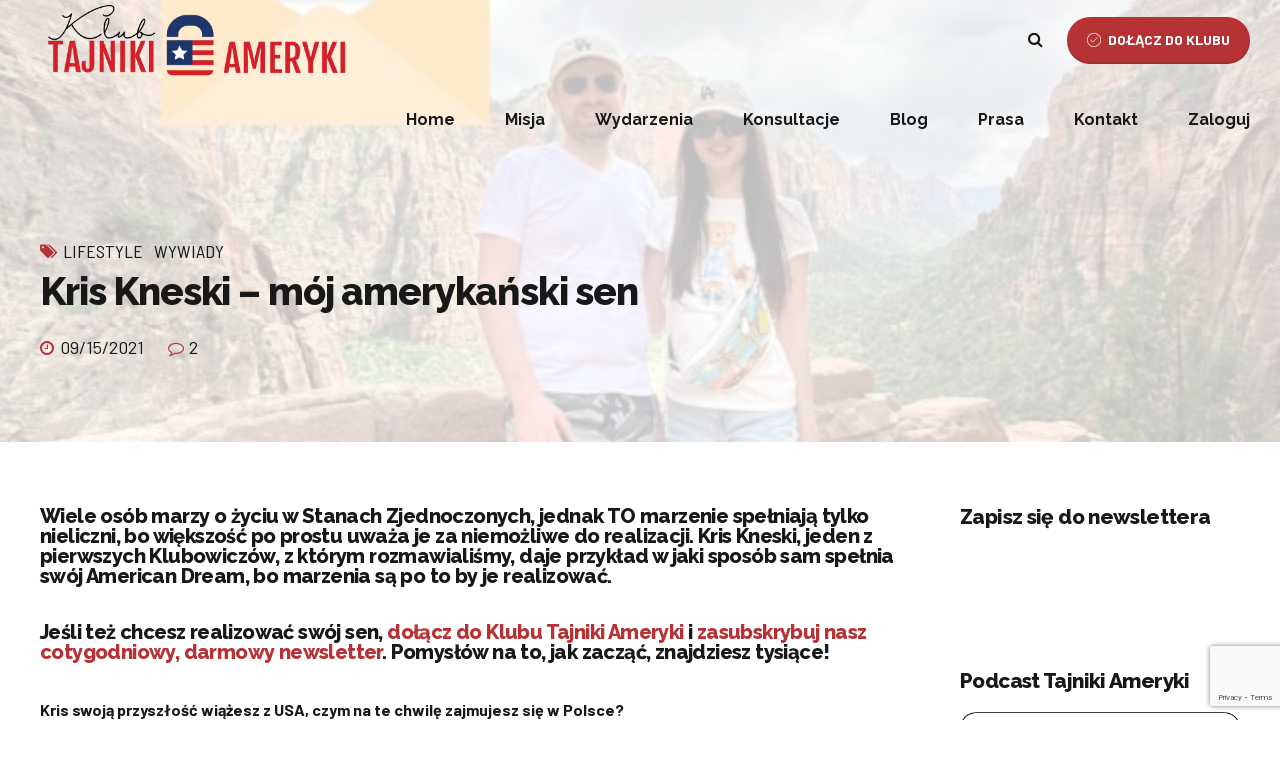

--- FILE ---
content_type: text/html; charset=UTF-8
request_url: https://tajnikiameryki.pl/wp-admin/admin-ajax.php
body_size: -176
content:
{"103_6VQZI9lCyx":"tm34zvw9","102_b6qYxSLTJ9":"bxbrhrmq"}

--- FILE ---
content_type: text/html; charset=utf-8
request_url: https://www.google.com/recaptcha/api2/anchor?ar=1&k=6LcJkoIpAAAAABVfSuTWkweUoq4PZJKhnSawnwOX&co=aHR0cHM6Ly90YWpuaWtpYW1lcnlraS5wbDo0NDM.&hl=en&v=PoyoqOPhxBO7pBk68S4YbpHZ&size=invisible&anchor-ms=20000&execute-ms=30000&cb=jp9mddmg3ada
body_size: 48588
content:
<!DOCTYPE HTML><html dir="ltr" lang="en"><head><meta http-equiv="Content-Type" content="text/html; charset=UTF-8">
<meta http-equiv="X-UA-Compatible" content="IE=edge">
<title>reCAPTCHA</title>
<style type="text/css">
/* cyrillic-ext */
@font-face {
  font-family: 'Roboto';
  font-style: normal;
  font-weight: 400;
  font-stretch: 100%;
  src: url(//fonts.gstatic.com/s/roboto/v48/KFO7CnqEu92Fr1ME7kSn66aGLdTylUAMa3GUBHMdazTgWw.woff2) format('woff2');
  unicode-range: U+0460-052F, U+1C80-1C8A, U+20B4, U+2DE0-2DFF, U+A640-A69F, U+FE2E-FE2F;
}
/* cyrillic */
@font-face {
  font-family: 'Roboto';
  font-style: normal;
  font-weight: 400;
  font-stretch: 100%;
  src: url(//fonts.gstatic.com/s/roboto/v48/KFO7CnqEu92Fr1ME7kSn66aGLdTylUAMa3iUBHMdazTgWw.woff2) format('woff2');
  unicode-range: U+0301, U+0400-045F, U+0490-0491, U+04B0-04B1, U+2116;
}
/* greek-ext */
@font-face {
  font-family: 'Roboto';
  font-style: normal;
  font-weight: 400;
  font-stretch: 100%;
  src: url(//fonts.gstatic.com/s/roboto/v48/KFO7CnqEu92Fr1ME7kSn66aGLdTylUAMa3CUBHMdazTgWw.woff2) format('woff2');
  unicode-range: U+1F00-1FFF;
}
/* greek */
@font-face {
  font-family: 'Roboto';
  font-style: normal;
  font-weight: 400;
  font-stretch: 100%;
  src: url(//fonts.gstatic.com/s/roboto/v48/KFO7CnqEu92Fr1ME7kSn66aGLdTylUAMa3-UBHMdazTgWw.woff2) format('woff2');
  unicode-range: U+0370-0377, U+037A-037F, U+0384-038A, U+038C, U+038E-03A1, U+03A3-03FF;
}
/* math */
@font-face {
  font-family: 'Roboto';
  font-style: normal;
  font-weight: 400;
  font-stretch: 100%;
  src: url(//fonts.gstatic.com/s/roboto/v48/KFO7CnqEu92Fr1ME7kSn66aGLdTylUAMawCUBHMdazTgWw.woff2) format('woff2');
  unicode-range: U+0302-0303, U+0305, U+0307-0308, U+0310, U+0312, U+0315, U+031A, U+0326-0327, U+032C, U+032F-0330, U+0332-0333, U+0338, U+033A, U+0346, U+034D, U+0391-03A1, U+03A3-03A9, U+03B1-03C9, U+03D1, U+03D5-03D6, U+03F0-03F1, U+03F4-03F5, U+2016-2017, U+2034-2038, U+203C, U+2040, U+2043, U+2047, U+2050, U+2057, U+205F, U+2070-2071, U+2074-208E, U+2090-209C, U+20D0-20DC, U+20E1, U+20E5-20EF, U+2100-2112, U+2114-2115, U+2117-2121, U+2123-214F, U+2190, U+2192, U+2194-21AE, U+21B0-21E5, U+21F1-21F2, U+21F4-2211, U+2213-2214, U+2216-22FF, U+2308-230B, U+2310, U+2319, U+231C-2321, U+2336-237A, U+237C, U+2395, U+239B-23B7, U+23D0, U+23DC-23E1, U+2474-2475, U+25AF, U+25B3, U+25B7, U+25BD, U+25C1, U+25CA, U+25CC, U+25FB, U+266D-266F, U+27C0-27FF, U+2900-2AFF, U+2B0E-2B11, U+2B30-2B4C, U+2BFE, U+3030, U+FF5B, U+FF5D, U+1D400-1D7FF, U+1EE00-1EEFF;
}
/* symbols */
@font-face {
  font-family: 'Roboto';
  font-style: normal;
  font-weight: 400;
  font-stretch: 100%;
  src: url(//fonts.gstatic.com/s/roboto/v48/KFO7CnqEu92Fr1ME7kSn66aGLdTylUAMaxKUBHMdazTgWw.woff2) format('woff2');
  unicode-range: U+0001-000C, U+000E-001F, U+007F-009F, U+20DD-20E0, U+20E2-20E4, U+2150-218F, U+2190, U+2192, U+2194-2199, U+21AF, U+21E6-21F0, U+21F3, U+2218-2219, U+2299, U+22C4-22C6, U+2300-243F, U+2440-244A, U+2460-24FF, U+25A0-27BF, U+2800-28FF, U+2921-2922, U+2981, U+29BF, U+29EB, U+2B00-2BFF, U+4DC0-4DFF, U+FFF9-FFFB, U+10140-1018E, U+10190-1019C, U+101A0, U+101D0-101FD, U+102E0-102FB, U+10E60-10E7E, U+1D2C0-1D2D3, U+1D2E0-1D37F, U+1F000-1F0FF, U+1F100-1F1AD, U+1F1E6-1F1FF, U+1F30D-1F30F, U+1F315, U+1F31C, U+1F31E, U+1F320-1F32C, U+1F336, U+1F378, U+1F37D, U+1F382, U+1F393-1F39F, U+1F3A7-1F3A8, U+1F3AC-1F3AF, U+1F3C2, U+1F3C4-1F3C6, U+1F3CA-1F3CE, U+1F3D4-1F3E0, U+1F3ED, U+1F3F1-1F3F3, U+1F3F5-1F3F7, U+1F408, U+1F415, U+1F41F, U+1F426, U+1F43F, U+1F441-1F442, U+1F444, U+1F446-1F449, U+1F44C-1F44E, U+1F453, U+1F46A, U+1F47D, U+1F4A3, U+1F4B0, U+1F4B3, U+1F4B9, U+1F4BB, U+1F4BF, U+1F4C8-1F4CB, U+1F4D6, U+1F4DA, U+1F4DF, U+1F4E3-1F4E6, U+1F4EA-1F4ED, U+1F4F7, U+1F4F9-1F4FB, U+1F4FD-1F4FE, U+1F503, U+1F507-1F50B, U+1F50D, U+1F512-1F513, U+1F53E-1F54A, U+1F54F-1F5FA, U+1F610, U+1F650-1F67F, U+1F687, U+1F68D, U+1F691, U+1F694, U+1F698, U+1F6AD, U+1F6B2, U+1F6B9-1F6BA, U+1F6BC, U+1F6C6-1F6CF, U+1F6D3-1F6D7, U+1F6E0-1F6EA, U+1F6F0-1F6F3, U+1F6F7-1F6FC, U+1F700-1F7FF, U+1F800-1F80B, U+1F810-1F847, U+1F850-1F859, U+1F860-1F887, U+1F890-1F8AD, U+1F8B0-1F8BB, U+1F8C0-1F8C1, U+1F900-1F90B, U+1F93B, U+1F946, U+1F984, U+1F996, U+1F9E9, U+1FA00-1FA6F, U+1FA70-1FA7C, U+1FA80-1FA89, U+1FA8F-1FAC6, U+1FACE-1FADC, U+1FADF-1FAE9, U+1FAF0-1FAF8, U+1FB00-1FBFF;
}
/* vietnamese */
@font-face {
  font-family: 'Roboto';
  font-style: normal;
  font-weight: 400;
  font-stretch: 100%;
  src: url(//fonts.gstatic.com/s/roboto/v48/KFO7CnqEu92Fr1ME7kSn66aGLdTylUAMa3OUBHMdazTgWw.woff2) format('woff2');
  unicode-range: U+0102-0103, U+0110-0111, U+0128-0129, U+0168-0169, U+01A0-01A1, U+01AF-01B0, U+0300-0301, U+0303-0304, U+0308-0309, U+0323, U+0329, U+1EA0-1EF9, U+20AB;
}
/* latin-ext */
@font-face {
  font-family: 'Roboto';
  font-style: normal;
  font-weight: 400;
  font-stretch: 100%;
  src: url(//fonts.gstatic.com/s/roboto/v48/KFO7CnqEu92Fr1ME7kSn66aGLdTylUAMa3KUBHMdazTgWw.woff2) format('woff2');
  unicode-range: U+0100-02BA, U+02BD-02C5, U+02C7-02CC, U+02CE-02D7, U+02DD-02FF, U+0304, U+0308, U+0329, U+1D00-1DBF, U+1E00-1E9F, U+1EF2-1EFF, U+2020, U+20A0-20AB, U+20AD-20C0, U+2113, U+2C60-2C7F, U+A720-A7FF;
}
/* latin */
@font-face {
  font-family: 'Roboto';
  font-style: normal;
  font-weight: 400;
  font-stretch: 100%;
  src: url(//fonts.gstatic.com/s/roboto/v48/KFO7CnqEu92Fr1ME7kSn66aGLdTylUAMa3yUBHMdazQ.woff2) format('woff2');
  unicode-range: U+0000-00FF, U+0131, U+0152-0153, U+02BB-02BC, U+02C6, U+02DA, U+02DC, U+0304, U+0308, U+0329, U+2000-206F, U+20AC, U+2122, U+2191, U+2193, U+2212, U+2215, U+FEFF, U+FFFD;
}
/* cyrillic-ext */
@font-face {
  font-family: 'Roboto';
  font-style: normal;
  font-weight: 500;
  font-stretch: 100%;
  src: url(//fonts.gstatic.com/s/roboto/v48/KFO7CnqEu92Fr1ME7kSn66aGLdTylUAMa3GUBHMdazTgWw.woff2) format('woff2');
  unicode-range: U+0460-052F, U+1C80-1C8A, U+20B4, U+2DE0-2DFF, U+A640-A69F, U+FE2E-FE2F;
}
/* cyrillic */
@font-face {
  font-family: 'Roboto';
  font-style: normal;
  font-weight: 500;
  font-stretch: 100%;
  src: url(//fonts.gstatic.com/s/roboto/v48/KFO7CnqEu92Fr1ME7kSn66aGLdTylUAMa3iUBHMdazTgWw.woff2) format('woff2');
  unicode-range: U+0301, U+0400-045F, U+0490-0491, U+04B0-04B1, U+2116;
}
/* greek-ext */
@font-face {
  font-family: 'Roboto';
  font-style: normal;
  font-weight: 500;
  font-stretch: 100%;
  src: url(//fonts.gstatic.com/s/roboto/v48/KFO7CnqEu92Fr1ME7kSn66aGLdTylUAMa3CUBHMdazTgWw.woff2) format('woff2');
  unicode-range: U+1F00-1FFF;
}
/* greek */
@font-face {
  font-family: 'Roboto';
  font-style: normal;
  font-weight: 500;
  font-stretch: 100%;
  src: url(//fonts.gstatic.com/s/roboto/v48/KFO7CnqEu92Fr1ME7kSn66aGLdTylUAMa3-UBHMdazTgWw.woff2) format('woff2');
  unicode-range: U+0370-0377, U+037A-037F, U+0384-038A, U+038C, U+038E-03A1, U+03A3-03FF;
}
/* math */
@font-face {
  font-family: 'Roboto';
  font-style: normal;
  font-weight: 500;
  font-stretch: 100%;
  src: url(//fonts.gstatic.com/s/roboto/v48/KFO7CnqEu92Fr1ME7kSn66aGLdTylUAMawCUBHMdazTgWw.woff2) format('woff2');
  unicode-range: U+0302-0303, U+0305, U+0307-0308, U+0310, U+0312, U+0315, U+031A, U+0326-0327, U+032C, U+032F-0330, U+0332-0333, U+0338, U+033A, U+0346, U+034D, U+0391-03A1, U+03A3-03A9, U+03B1-03C9, U+03D1, U+03D5-03D6, U+03F0-03F1, U+03F4-03F5, U+2016-2017, U+2034-2038, U+203C, U+2040, U+2043, U+2047, U+2050, U+2057, U+205F, U+2070-2071, U+2074-208E, U+2090-209C, U+20D0-20DC, U+20E1, U+20E5-20EF, U+2100-2112, U+2114-2115, U+2117-2121, U+2123-214F, U+2190, U+2192, U+2194-21AE, U+21B0-21E5, U+21F1-21F2, U+21F4-2211, U+2213-2214, U+2216-22FF, U+2308-230B, U+2310, U+2319, U+231C-2321, U+2336-237A, U+237C, U+2395, U+239B-23B7, U+23D0, U+23DC-23E1, U+2474-2475, U+25AF, U+25B3, U+25B7, U+25BD, U+25C1, U+25CA, U+25CC, U+25FB, U+266D-266F, U+27C0-27FF, U+2900-2AFF, U+2B0E-2B11, U+2B30-2B4C, U+2BFE, U+3030, U+FF5B, U+FF5D, U+1D400-1D7FF, U+1EE00-1EEFF;
}
/* symbols */
@font-face {
  font-family: 'Roboto';
  font-style: normal;
  font-weight: 500;
  font-stretch: 100%;
  src: url(//fonts.gstatic.com/s/roboto/v48/KFO7CnqEu92Fr1ME7kSn66aGLdTylUAMaxKUBHMdazTgWw.woff2) format('woff2');
  unicode-range: U+0001-000C, U+000E-001F, U+007F-009F, U+20DD-20E0, U+20E2-20E4, U+2150-218F, U+2190, U+2192, U+2194-2199, U+21AF, U+21E6-21F0, U+21F3, U+2218-2219, U+2299, U+22C4-22C6, U+2300-243F, U+2440-244A, U+2460-24FF, U+25A0-27BF, U+2800-28FF, U+2921-2922, U+2981, U+29BF, U+29EB, U+2B00-2BFF, U+4DC0-4DFF, U+FFF9-FFFB, U+10140-1018E, U+10190-1019C, U+101A0, U+101D0-101FD, U+102E0-102FB, U+10E60-10E7E, U+1D2C0-1D2D3, U+1D2E0-1D37F, U+1F000-1F0FF, U+1F100-1F1AD, U+1F1E6-1F1FF, U+1F30D-1F30F, U+1F315, U+1F31C, U+1F31E, U+1F320-1F32C, U+1F336, U+1F378, U+1F37D, U+1F382, U+1F393-1F39F, U+1F3A7-1F3A8, U+1F3AC-1F3AF, U+1F3C2, U+1F3C4-1F3C6, U+1F3CA-1F3CE, U+1F3D4-1F3E0, U+1F3ED, U+1F3F1-1F3F3, U+1F3F5-1F3F7, U+1F408, U+1F415, U+1F41F, U+1F426, U+1F43F, U+1F441-1F442, U+1F444, U+1F446-1F449, U+1F44C-1F44E, U+1F453, U+1F46A, U+1F47D, U+1F4A3, U+1F4B0, U+1F4B3, U+1F4B9, U+1F4BB, U+1F4BF, U+1F4C8-1F4CB, U+1F4D6, U+1F4DA, U+1F4DF, U+1F4E3-1F4E6, U+1F4EA-1F4ED, U+1F4F7, U+1F4F9-1F4FB, U+1F4FD-1F4FE, U+1F503, U+1F507-1F50B, U+1F50D, U+1F512-1F513, U+1F53E-1F54A, U+1F54F-1F5FA, U+1F610, U+1F650-1F67F, U+1F687, U+1F68D, U+1F691, U+1F694, U+1F698, U+1F6AD, U+1F6B2, U+1F6B9-1F6BA, U+1F6BC, U+1F6C6-1F6CF, U+1F6D3-1F6D7, U+1F6E0-1F6EA, U+1F6F0-1F6F3, U+1F6F7-1F6FC, U+1F700-1F7FF, U+1F800-1F80B, U+1F810-1F847, U+1F850-1F859, U+1F860-1F887, U+1F890-1F8AD, U+1F8B0-1F8BB, U+1F8C0-1F8C1, U+1F900-1F90B, U+1F93B, U+1F946, U+1F984, U+1F996, U+1F9E9, U+1FA00-1FA6F, U+1FA70-1FA7C, U+1FA80-1FA89, U+1FA8F-1FAC6, U+1FACE-1FADC, U+1FADF-1FAE9, U+1FAF0-1FAF8, U+1FB00-1FBFF;
}
/* vietnamese */
@font-face {
  font-family: 'Roboto';
  font-style: normal;
  font-weight: 500;
  font-stretch: 100%;
  src: url(//fonts.gstatic.com/s/roboto/v48/KFO7CnqEu92Fr1ME7kSn66aGLdTylUAMa3OUBHMdazTgWw.woff2) format('woff2');
  unicode-range: U+0102-0103, U+0110-0111, U+0128-0129, U+0168-0169, U+01A0-01A1, U+01AF-01B0, U+0300-0301, U+0303-0304, U+0308-0309, U+0323, U+0329, U+1EA0-1EF9, U+20AB;
}
/* latin-ext */
@font-face {
  font-family: 'Roboto';
  font-style: normal;
  font-weight: 500;
  font-stretch: 100%;
  src: url(//fonts.gstatic.com/s/roboto/v48/KFO7CnqEu92Fr1ME7kSn66aGLdTylUAMa3KUBHMdazTgWw.woff2) format('woff2');
  unicode-range: U+0100-02BA, U+02BD-02C5, U+02C7-02CC, U+02CE-02D7, U+02DD-02FF, U+0304, U+0308, U+0329, U+1D00-1DBF, U+1E00-1E9F, U+1EF2-1EFF, U+2020, U+20A0-20AB, U+20AD-20C0, U+2113, U+2C60-2C7F, U+A720-A7FF;
}
/* latin */
@font-face {
  font-family: 'Roboto';
  font-style: normal;
  font-weight: 500;
  font-stretch: 100%;
  src: url(//fonts.gstatic.com/s/roboto/v48/KFO7CnqEu92Fr1ME7kSn66aGLdTylUAMa3yUBHMdazQ.woff2) format('woff2');
  unicode-range: U+0000-00FF, U+0131, U+0152-0153, U+02BB-02BC, U+02C6, U+02DA, U+02DC, U+0304, U+0308, U+0329, U+2000-206F, U+20AC, U+2122, U+2191, U+2193, U+2212, U+2215, U+FEFF, U+FFFD;
}
/* cyrillic-ext */
@font-face {
  font-family: 'Roboto';
  font-style: normal;
  font-weight: 900;
  font-stretch: 100%;
  src: url(//fonts.gstatic.com/s/roboto/v48/KFO7CnqEu92Fr1ME7kSn66aGLdTylUAMa3GUBHMdazTgWw.woff2) format('woff2');
  unicode-range: U+0460-052F, U+1C80-1C8A, U+20B4, U+2DE0-2DFF, U+A640-A69F, U+FE2E-FE2F;
}
/* cyrillic */
@font-face {
  font-family: 'Roboto';
  font-style: normal;
  font-weight: 900;
  font-stretch: 100%;
  src: url(//fonts.gstatic.com/s/roboto/v48/KFO7CnqEu92Fr1ME7kSn66aGLdTylUAMa3iUBHMdazTgWw.woff2) format('woff2');
  unicode-range: U+0301, U+0400-045F, U+0490-0491, U+04B0-04B1, U+2116;
}
/* greek-ext */
@font-face {
  font-family: 'Roboto';
  font-style: normal;
  font-weight: 900;
  font-stretch: 100%;
  src: url(//fonts.gstatic.com/s/roboto/v48/KFO7CnqEu92Fr1ME7kSn66aGLdTylUAMa3CUBHMdazTgWw.woff2) format('woff2');
  unicode-range: U+1F00-1FFF;
}
/* greek */
@font-face {
  font-family: 'Roboto';
  font-style: normal;
  font-weight: 900;
  font-stretch: 100%;
  src: url(//fonts.gstatic.com/s/roboto/v48/KFO7CnqEu92Fr1ME7kSn66aGLdTylUAMa3-UBHMdazTgWw.woff2) format('woff2');
  unicode-range: U+0370-0377, U+037A-037F, U+0384-038A, U+038C, U+038E-03A1, U+03A3-03FF;
}
/* math */
@font-face {
  font-family: 'Roboto';
  font-style: normal;
  font-weight: 900;
  font-stretch: 100%;
  src: url(//fonts.gstatic.com/s/roboto/v48/KFO7CnqEu92Fr1ME7kSn66aGLdTylUAMawCUBHMdazTgWw.woff2) format('woff2');
  unicode-range: U+0302-0303, U+0305, U+0307-0308, U+0310, U+0312, U+0315, U+031A, U+0326-0327, U+032C, U+032F-0330, U+0332-0333, U+0338, U+033A, U+0346, U+034D, U+0391-03A1, U+03A3-03A9, U+03B1-03C9, U+03D1, U+03D5-03D6, U+03F0-03F1, U+03F4-03F5, U+2016-2017, U+2034-2038, U+203C, U+2040, U+2043, U+2047, U+2050, U+2057, U+205F, U+2070-2071, U+2074-208E, U+2090-209C, U+20D0-20DC, U+20E1, U+20E5-20EF, U+2100-2112, U+2114-2115, U+2117-2121, U+2123-214F, U+2190, U+2192, U+2194-21AE, U+21B0-21E5, U+21F1-21F2, U+21F4-2211, U+2213-2214, U+2216-22FF, U+2308-230B, U+2310, U+2319, U+231C-2321, U+2336-237A, U+237C, U+2395, U+239B-23B7, U+23D0, U+23DC-23E1, U+2474-2475, U+25AF, U+25B3, U+25B7, U+25BD, U+25C1, U+25CA, U+25CC, U+25FB, U+266D-266F, U+27C0-27FF, U+2900-2AFF, U+2B0E-2B11, U+2B30-2B4C, U+2BFE, U+3030, U+FF5B, U+FF5D, U+1D400-1D7FF, U+1EE00-1EEFF;
}
/* symbols */
@font-face {
  font-family: 'Roboto';
  font-style: normal;
  font-weight: 900;
  font-stretch: 100%;
  src: url(//fonts.gstatic.com/s/roboto/v48/KFO7CnqEu92Fr1ME7kSn66aGLdTylUAMaxKUBHMdazTgWw.woff2) format('woff2');
  unicode-range: U+0001-000C, U+000E-001F, U+007F-009F, U+20DD-20E0, U+20E2-20E4, U+2150-218F, U+2190, U+2192, U+2194-2199, U+21AF, U+21E6-21F0, U+21F3, U+2218-2219, U+2299, U+22C4-22C6, U+2300-243F, U+2440-244A, U+2460-24FF, U+25A0-27BF, U+2800-28FF, U+2921-2922, U+2981, U+29BF, U+29EB, U+2B00-2BFF, U+4DC0-4DFF, U+FFF9-FFFB, U+10140-1018E, U+10190-1019C, U+101A0, U+101D0-101FD, U+102E0-102FB, U+10E60-10E7E, U+1D2C0-1D2D3, U+1D2E0-1D37F, U+1F000-1F0FF, U+1F100-1F1AD, U+1F1E6-1F1FF, U+1F30D-1F30F, U+1F315, U+1F31C, U+1F31E, U+1F320-1F32C, U+1F336, U+1F378, U+1F37D, U+1F382, U+1F393-1F39F, U+1F3A7-1F3A8, U+1F3AC-1F3AF, U+1F3C2, U+1F3C4-1F3C6, U+1F3CA-1F3CE, U+1F3D4-1F3E0, U+1F3ED, U+1F3F1-1F3F3, U+1F3F5-1F3F7, U+1F408, U+1F415, U+1F41F, U+1F426, U+1F43F, U+1F441-1F442, U+1F444, U+1F446-1F449, U+1F44C-1F44E, U+1F453, U+1F46A, U+1F47D, U+1F4A3, U+1F4B0, U+1F4B3, U+1F4B9, U+1F4BB, U+1F4BF, U+1F4C8-1F4CB, U+1F4D6, U+1F4DA, U+1F4DF, U+1F4E3-1F4E6, U+1F4EA-1F4ED, U+1F4F7, U+1F4F9-1F4FB, U+1F4FD-1F4FE, U+1F503, U+1F507-1F50B, U+1F50D, U+1F512-1F513, U+1F53E-1F54A, U+1F54F-1F5FA, U+1F610, U+1F650-1F67F, U+1F687, U+1F68D, U+1F691, U+1F694, U+1F698, U+1F6AD, U+1F6B2, U+1F6B9-1F6BA, U+1F6BC, U+1F6C6-1F6CF, U+1F6D3-1F6D7, U+1F6E0-1F6EA, U+1F6F0-1F6F3, U+1F6F7-1F6FC, U+1F700-1F7FF, U+1F800-1F80B, U+1F810-1F847, U+1F850-1F859, U+1F860-1F887, U+1F890-1F8AD, U+1F8B0-1F8BB, U+1F8C0-1F8C1, U+1F900-1F90B, U+1F93B, U+1F946, U+1F984, U+1F996, U+1F9E9, U+1FA00-1FA6F, U+1FA70-1FA7C, U+1FA80-1FA89, U+1FA8F-1FAC6, U+1FACE-1FADC, U+1FADF-1FAE9, U+1FAF0-1FAF8, U+1FB00-1FBFF;
}
/* vietnamese */
@font-face {
  font-family: 'Roboto';
  font-style: normal;
  font-weight: 900;
  font-stretch: 100%;
  src: url(//fonts.gstatic.com/s/roboto/v48/KFO7CnqEu92Fr1ME7kSn66aGLdTylUAMa3OUBHMdazTgWw.woff2) format('woff2');
  unicode-range: U+0102-0103, U+0110-0111, U+0128-0129, U+0168-0169, U+01A0-01A1, U+01AF-01B0, U+0300-0301, U+0303-0304, U+0308-0309, U+0323, U+0329, U+1EA0-1EF9, U+20AB;
}
/* latin-ext */
@font-face {
  font-family: 'Roboto';
  font-style: normal;
  font-weight: 900;
  font-stretch: 100%;
  src: url(//fonts.gstatic.com/s/roboto/v48/KFO7CnqEu92Fr1ME7kSn66aGLdTylUAMa3KUBHMdazTgWw.woff2) format('woff2');
  unicode-range: U+0100-02BA, U+02BD-02C5, U+02C7-02CC, U+02CE-02D7, U+02DD-02FF, U+0304, U+0308, U+0329, U+1D00-1DBF, U+1E00-1E9F, U+1EF2-1EFF, U+2020, U+20A0-20AB, U+20AD-20C0, U+2113, U+2C60-2C7F, U+A720-A7FF;
}
/* latin */
@font-face {
  font-family: 'Roboto';
  font-style: normal;
  font-weight: 900;
  font-stretch: 100%;
  src: url(//fonts.gstatic.com/s/roboto/v48/KFO7CnqEu92Fr1ME7kSn66aGLdTylUAMa3yUBHMdazQ.woff2) format('woff2');
  unicode-range: U+0000-00FF, U+0131, U+0152-0153, U+02BB-02BC, U+02C6, U+02DA, U+02DC, U+0304, U+0308, U+0329, U+2000-206F, U+20AC, U+2122, U+2191, U+2193, U+2212, U+2215, U+FEFF, U+FFFD;
}

</style>
<link rel="stylesheet" type="text/css" href="https://www.gstatic.com/recaptcha/releases/PoyoqOPhxBO7pBk68S4YbpHZ/styles__ltr.css">
<script nonce="HJQ-CxK_4tVvfJJ2ZrgVvQ" type="text/javascript">window['__recaptcha_api'] = 'https://www.google.com/recaptcha/api2/';</script>
<script type="text/javascript" src="https://www.gstatic.com/recaptcha/releases/PoyoqOPhxBO7pBk68S4YbpHZ/recaptcha__en.js" nonce="HJQ-CxK_4tVvfJJ2ZrgVvQ">
      
    </script></head>
<body><div id="rc-anchor-alert" class="rc-anchor-alert"></div>
<input type="hidden" id="recaptcha-token" value="[base64]">
<script type="text/javascript" nonce="HJQ-CxK_4tVvfJJ2ZrgVvQ">
      recaptcha.anchor.Main.init("[\x22ainput\x22,[\x22bgdata\x22,\x22\x22,\[base64]/[base64]/[base64]/[base64]/[base64]/UltsKytdPUU6KEU8MjA0OD9SW2wrK109RT4+NnwxOTI6KChFJjY0NTEyKT09NTUyOTYmJk0rMTxjLmxlbmd0aCYmKGMuY2hhckNvZGVBdChNKzEpJjY0NTEyKT09NTYzMjA/[base64]/[base64]/[base64]/[base64]/[base64]/[base64]/[base64]\x22,\[base64]\\u003d\\u003d\x22,\[base64]/DhzfDvsOowrjDpVZ+Q8OswpEzKsKmwpDCvlx3CF/[base64]/[base64]/CncK0AsKqw4nDgBTCkD7DscOOHSUIwrvDuMOrdj0bw4xrwrEpGsO+wrJGOsKPwoPDoxfChxAzE8Kuw7/CoxFJw7/[base64]/DocObcWt3w7wvwo1Bw40pw4MgFcK6wrbCtDRAFsKrGsOLw4HDgcKQYCbCi2rCqsO7MMKAfnXClMOEwo7Dn8O2e1TDjVwawp45w6XCiVtdwrkaaQfDucKlBMO4wqrChwodwqZ8NWXCvjbCiiYtB8OUMTTDgz/DpWfDrsO/VcKgWx/[base64]/DpDbCg8Ktw5bDk8KYw64VwqvDsknDp8KWGSp5w7MwwrPDkMOCwpvCq8OkwpV4wpvDuMKKEkzCkWTCmXd0OcOLcMOiA2xUOyPDlFw+w6EuwpXDjWA0wqMaw7lDBjPDnsKhwp/DqcOSHcK4FcORRlzDmGbCrn/[base64]/[base64]/w57ClA7DmkjDusKqw5JtDsONHcK/wr1Kb2vCskcAa8O0wpkNwqnDpWrDvXvDjcOpwpvDrW7CocKNw5LDicKkaUBhIMKvwrbCmcOGZG7DvHfCkcKqdVHCncKEfsOlwpPDr3vDvsOUw6DCkR1Ww7wtw4PCn8OOwr3Co0NFXh/DsmDDicKDCMKoAidtNC40WsKPwqV+wpPCnFILw6J+wpxgEkRXw6sGIynCpEDDoBhOwpdbw5LCt8KNQ8KRNRQUw6nCu8OiDSJRwoI0w5pfVRrDq8O1w7UaZcO5wq/[base64]/wqTCuk3Cj8OAOhN6ScOtPsKiVABsQ8OiIgnCisKkFC8kw6UGInp4wo/DmcOXw47DqsOndzBYwo8AwrYmw7/DliEyw4BewrjCu8KLecKow5XCqF/[base64]/[base64]/Do8Kbwql9THQHIXQOwq3CkRcMTcKuRH/DscOBf27DgQnCoMOOwqB8w7/DocOYw7Yye8K+wroewqrCvjnCscODwoJIOsOdXEHDncODGl5Awr96GnbDmMKswqvDocKJw7JfbcO5B3ggw68Jw6lzw5DDpD8DK8Oawo/DocODw67Ci8OIwpDDqgI3woPCs8ORw6haO8K/wq1Rw6DDtEPCtcKXwqDCgSA5w5FpwofCsFPCvsK+wrc5YMOSwpDCpcOTaSXDlCxdwrvCpDJsdMOYwowHfkfDrMK9QmbCksOaV8KIU8OiG8K+AC/CocONwrrCvcKMw5vCqyBLw5Vmw7Bjwo8wfsKvwrwZBWfCkMKHY2PCuC4+JwYOSwTDocKow4/CucOlw6vCk1TDnzZgPjPCnnl7CcKNw63Dk8ODwonDvsOzHsKsbCbDgsOjwo4Jw45UFcOMT8KDYcKBwqZJLjNIL8KqRsOvw6/[base64]/TcOvwqTDvisKw4/Ds8KTWsKYw4XDp8KBwozDscOtw6fDqMKtw7rCiBbDj03Ct8K5wqlCUMOywrMANnjDswguOQ7DvMOOXMKLF8Okw7LDlG0adsKqDHPDt8KqUMOUw7duw4dWwqxmesKpwqpIM8OlXjUNwpF+w6fCuR3Dp1suA1LCvU/DjTtow5IxwrzDkyQtw7PDg8KtwpUtFVjDr2XDscOmDHrDlcO6wpsdK8OYwrXDjiMfw54SwrzDksOIw70Aw5RlPUjDhBwRwpAjwrjDt8KGHyfCiDQoM0nCvcO0wpofw6LCgirDscOFw5nCj8KNC2YRwpcfw48OMsK9UMKow6DDvcO7woHCsMKLw5YWYR/CliZgAlZow59iKMKFw7N5wpRswrzCo8KZdMOeWzrCpkTCmVvCiMOWOmAYw7fDt8ODe23DlmEywozCrsK6w4bDoGQAwps/E03CtsOnwpttw7tzwoIgw7bCgzTCv8KPQzrDglgQHj3DjcOGwqrDm8KQMAh3w7zDtcKuwrUkwpBAw5V3YGTDjnXDtMOTwp3DtsKHwqslw5TCk1TCvCtFw6LCg8KyVkZpw5EQw7PCs3sLbsOLUMOmV8OGRcOvwrrDlyTDqcOow6fDilQQasK+JMO/RlXDm1p3OsKzRsKYworDgGIjdS7DkcKrwoTDh8KowosmJwjDtybCj0JeHlZhw5pzGMOqwrXDkMK4wpjCh8O9w5XCqcKIO8K7w4QvBsK+CTweb2fCr8OYw5s+wp4rwq4wasOfwoLDjC9NwqElOVV8wp50wpNfLcKsaMOmw6PChcOQw7JWw6rCg8Ozwq/Cr8KHQivDmTXDuBElIR1UP2/CqMOlfsKmfMKkEMOAHMO2bcO2LcKuw4vDvkV3U8KYbXsjw4HCmBjCrMOOwr/CoQzDrhQhw7Iewo/Cuxspwp/Cv8KawprDrHnDr3PDuSfCgBYxw5nCp2JLG8KsWzPDpcKuJMKpw7DChx4GXcKGOEvDuFfCsQhlw7xEw6DCgjjDiFzCrFLDm3MiVcOqGMKtGcOOY2HDkcOPwr9sw4jDs8Oiw4zCtMK0wqPDn8ObwpDDusKsw55MVg1QTF/DvcKbDEsrwpp6wrFxwoTCnyHCjsObDkXCiTfChW3CsG9aaSzDnQNQcG4dwpU9w4oKajHDqcO5w7XDscK1Th9twpBlHcKsw5Q/wrJyfsOxw5DCpAIaw4IQwqXDlhIww4hXwpnCshLDmRjCo8OVw4fCn8KRacOKwqnDli0nwpE4w4dFwp1NQcO5w5tAWkIuVFrDk3jDqsODw5LCsjTDuMK9IDTDusKHw5bCpcOzw7zCm8ODwqUSwoIXwrBOYTlLw7o1wp4swprDkAfClVBtCgB3wr/[base64]/DicKEGW/DggtLMkTDlcKmwrfDkMO3SMOHPxt2wp0Iw5zCl8Okw4vDhTE7IFQ5XBdzwp55woQ1wo8oBcKMw5VUwrQRw4PDhcORPcOFCGpxGSXDqcO9w48wFcKDwqQLccK1wr5GNsObE8OvYsO5GMOjwoXDjzzDl8KlW2VSbsODw5hkwoDCsFN/ZMKIwro2Zx7Cgy8WAhoIbSzDlMKaw4DCtGbDgsK5w5IZw5kswpApMcO/wr06woc3w6DDnmJ6IMKww6k0wo4swrrCimooOmTCg8OidwAUw5bDs8OzwoXCjnfDrMKmNkYhDUMwwogIwpvDqD/CtXFEwpxdSFTCrcKJdcOkU8O/wqHCrcK5wovCkh/DsHwSw7XDrsKXwqtFQcKfNFTCh8K8VELDmR5Rw6h2woMyCyPCkWhaw4bCssKswq0fw6Ahw6HCiW5hW8K+woU7wpl8w7A/egLCukfDqAVCw6PDgsKKw4PCvDsuw49zcCPDthfDrcKgZsOxwrvDvm/CvcOMwrEGwrIPwrhEI3/CiF0IAsO1woNfe1/DkMOlwo1gw7t/N8KlaMO+OzN3w7VWw51Twr06w69WwpJiw67DsMORCMOoUsKFwrw4HMO+UsOgwpAiwoDCkcKUwoXDil7Dq8O+eiYlLcKswonDlsO3D8O+worDiREkw6gkw5dowqfDqErDssOIb8Kqf8KQbMOrKcOuOcOfw7PCjF3Du8Kjw4LClW/CkmnCvBfCtinDosKKwqttDsO9b8KtfcKHw4xlwrxzwqENwptaw5AlwqwMKkV8DsKBw7g5w6TCiBwYES4lw77DuRgew603w7g9wqfDkcOow77CkAhDw6kWAsKDbcO9acKORcKmVWXCoQpbVAJUwrjCgsOJYMKJChDClMO3GMO2wrFzwr/[base64]/[base64]/DjcOAw4QRwoXCjHNodcOsZMKVc2krwoIBw4vDlMOyC8OewpdAw6RbJMKlw6NbHjZmDcKsF8K4w5bDmsOSLsOmYmDDq3R+PSwCQVh0wrTCqcKnJ8KPOMKrw73DhDbCmnnDgV04wos0w4DDnU07DxJkQ8OaVzpBw5bDiHPDr8K0wqN+wqXCi8K/w63DlsKQw6kOwo3CslpawpbDnsKiw7LCpcKpw5fDsWNUwrBww4DCk8OAworDmVjCi8Ojw7ZENi07GUTDhlNVYD3DkgPDuyRAc8KGwovCrTHChEcfFsKkw7J1UsKrEgzCk8KEwoV5csOTDl7DssOew6PDj8KPwr/[base64]/[base64]/FyTDi8K+wqnDp8OTwp5dC8K+a8KMw59fACspJcOvwp04w5gATk8cK24MTMOew5VIQwlRTXbCtcO4f8O5wovDjFjDv8K/[base64]/wodoC8K1wqLCli0sT8O5w4kQwo7CjiTCr8OhSsKjO8O8XlnDlRnDv8KIw5zClQpxSsOXw4DCusOJEmzDrMK/[base64]/[base64]/CsUljWsKQDMOffMKmD8Okw6fDgGzCuMKIdHwPwr9rJMOPCC8aBcK1HsO0w6nDpMOlw5zCn8OkEcKvXRdswrzCocKRw7x+woXCoDHClMO+w4bCmgzDjUnDj1oOwqLClENnwoTDsgrDnzU4wqnDvTTDscOGawLCsMO5wporRcKKO2FqLcKfw69AwonDicKrw5/CjDYdNcOUw5vDi8KLwoB3wrgzdMKoclfDj0zDisKvwr/CvcKnw4x5woXDp33CkB7CisKGw7R4RklkUELClFLDggTCicKJw5LDisOoOsOWM8OIwqk/[base64]/[base64]/DimoXNXHDoRw0w54BKD/CkcOTwrfCkxBMw7Yhw5TDnsKGwp/Cj0bCqsOUwo4dwqfCqcOBecKdDDENw5k/[base64]/CsEXCimXCnBbCjgdBwqt/GsKDwqZSdR1HFXMnwolww7UZw7DDixdzfMKBL8KRd8Odwr/DglRZS8Kvw77ChMOhw4zCs8Otwo7DoHsPw4AkMinDisKMw6x3VsK7Q3I2wo1jeMKlwonChFkGwofCuGfDmsOBw5IZDijDncK/wqQZHjTDmsOCF8OJTMKzw6wKw7EeBB3DmcO+J8OvP8OYD2DDrQ8tw5nCu8OBS0HCsTnCiyhZw7PCkS4cAcK6PsOWwrPCg1kpworDrEPDtEXCmm3DsVzCvDXDgMKVwq4LWcK1f3rDty/DpcOgXsO2QX3DpxnCp3rDqB3Ci8OhIStswpdBw5fDicO9w7DDt0XCgcO+w43Cr8O2eSXCkXfDosOLDsKjbsOqesKifMOJw4LDk8OFw59vcljDtQvCrsOFQMKuwqHCpMOeMQs5Q8OIwrtFNyFcwoRDIj7CiMKhEcKTwpxQW8KRw703w7nDlMKSw7zDp8KMw6PCrsKkRR/[base64]/CmMK8FWDCiB/CsMKUw5Muwq/DvMKHXcKMGg/DqsOmTE3Cj8KGwofCusKIwrJlw5DCmcKKZsKGZsKkQ1XDrcOQXMKzwrUAXiNbw7TDvMObfz4jD8KCw6sJwprCuMO7LcO/w7EXw6wAeHt9w5hNw6ZtKTBYw4ktwonCv8KFwrHCl8O9Jm3DiHzDgcOjw70nwr1VwqlXw6Yjw6RlwpvDjMOkb8KiUsOkfE4Mwo/DpMK3wqDCvcONwpJXw6/CuMOFZhUmacKYCsOjP0MFwoDDssOxMcKtUjMSw7fCh33CpEBwDMKCcD1qwrDCgsK5w6DDrQBfw4QDwoLDlCvDmhHChcOww5jCoBhDT8KnwoPClQjClRs0w70lwp/DusOKNA8ww6s8wqrDt8Omw59zIHbDqMO6OcOgJ8KxFGMGbwcRPsOvw7sZLCfClMK0T8KvaMK4wp7CosOswq1/F8K8BcOeE3dNMcKFDcKYFMKAw7kQD8OXwoHDiMOefFrDpV7DlMKMOMKHwq4dw7DDmsOewr/CocKoKW/DoMOqIW3DlMKOw7DCrsKAT07CocK0WcKPwp4BwoHDhsKZYRrDt3tZaMK/wq/CvQ7Ck1ZeZ1LCs8OTAV3CtXjCl8OLFScgPDnDpADCscK9YjLDuwvCtMO4RsKBwoMfw5zDmsO6wrdSw47DsBFvwqjCkSjCij/CpMOxw5kiLxrCjcOLw4rCow7DrcK6AMOTwrw+GcOrMUXCh8KMwqHDkkPDkkV7w4BqEnc0Nk8nw5kBwojCqnpXHsK3wolLVsKnw4nCrsOewr/DlSxLwqMkw4Elw51IbhHDtyo0IcKAwpjCnTfChgNdLRTCk8ODE8Kdw6fDvSbDs0Ruw6ROwrnCkDvDnjvCscOgAMOGwrg7DUTCs8OISsKlUsKjAsOUCcKpTMKlw6fCpwR9w6dMVnMJwrZBwoIwPGA0J8KicMOgw6jCgcOvcXLCrmsUOj7ClSbCoEXDvcKCPcONCl/[base64]/Cr8Kkc0nCujzCmMKiMjd2UUYacsKiw4Njw79QHgrCu0ZDw5LClghlwoLCnwfDhcOjeDpBwqgIWHQ8w55MMcKUfMK/w5h3KsOkNjvCl3IMNwPDr8OrDcKafn89aQzDmsO/NBfCs13Cg1nDrmAHwrjDusK3WsOLw5HDm8Kyw4zDuExkw7fCjzHDmATCnRhww5Ytwq/[base64]/KsKXwpTCosOkworDmsOqwrY/[base64]/wrTDjWHDogXCj3bCqMKQFMORw6JPV8OiCX7DgsOww73CongkNMOtwpTDhXfDjUNEZ8OEZ1bCmMOKV0TChW/[base64]/DiMOkwoMCa28pwpfCsUpzJ1EewqJKVMKhScO8ZHJ9aMOjPy7DoCLCuB8IFxRXe8Kcw6HCp2tJw6cqLn8ww6dbM1vChhvCusOeYVBbcMOWWcOAwoYfwoXCucK0fGFnw4fCm1lzwo0wG8OadhQfaQwsesKuw57DqMOYworCjMOGw79awoABSDDDksKmRg/CugtHwrJFcsKcwrjCisK2w4/DjsO1w74NwpUewqjDq8KbNsKHwrXDtlM5b2/Cn8OlwpBxw5VkwqUQwqzCsCwcWxFBK2p2acK4IsO9U8KcwqXCv8K/VcOGw7FkwqEiwq81NwPChx0eVSbCjRLCscK9wqHCs1tyccOPw4/CrsKURsOJw6vChUF/w6XChm8aw4RoP8KgA1/[base64]/DjcKREMOSw61Yw64RXF1pY8KKaMKdw6/DmMKlNsKRwr84woXDlQjDlcOWw7jDswMVw5g9w4TDj8KoJ04uAsOeDsK7acODwrNww7UzByXDmDMKDsKww4UfwrzDpyfCgSLDtD7CoMOPwpjCtcKnTDkMW8Otw4bDr8Ovw5zChcOrMWPCjE/DpsO/Z8OfwoVxwqDCrcOCwoBDwrJYeTAqw7zCkcOeUsKWw4NCwqzDjHfClB3Cv8Oow7LDpcOAUMK0wocewpXCncO/wohdwr/DpyfDoxfDtG8YwrDDnkfClD4odMKLXcK/w7xWw5TCnMOMUsKkBHV1b8Klw4rCq8Oiw57Dm8K0w7zCpcOuFcKoSxvCjm7Dh8OVwojCosOnw7rCj8KMEcOcw54zdkkzKw/DoMO+bMOGwoRyw7law5TDnMKSw4wTwqXDgcKTb8OEw55Pw7U9FcO2DT3CuG/Ct1Rlw4rCvsKTPCTDllE2FkLCl8KVKMO/wplUw4vDjMKuJzZyM8OYIldpFcK/SW3Cpn9iw4/Cq0tjwpDCjQ7Csj4fwrIxwoDDk8ODwqfCrSUhc8Owf8KUVi1BWjjDjg3CjMK+wpvDoGxSw5PDjsKqJsKhL8OEdcKewrTCp07DisOZw49Dw6pFwrTCugPCjiU0OMOOw6HCj8Klw5MNZ8OmwqXClcOTNwzDnz7Duz/Dhw81dlXDo8OlwoFzBEbDhHNXKERgwqM2w63CpThWaMOvw4BSfsO4TCMswrkMQcKPw68iw7VRGEpxScOuwptbfVzDnsK5FcKYw4l8GMO/wqswaHbDp1nCjT7CrxbCgFlmw5FyHMOHwqQqw6Ida1rDjsOjCMKNw6vDrFjDlw1Nw7DDrE3Dj1HCp8Kkw7fCoSkwdkzDs8ORwp8hwptaIsKsMQ7ClsKFwrPCv1lUXW/DtcO/wq0uDl/DtsOvwrxdw7fDrMODfHtIRsK9w5NRwq3DjcO7ecKFw7rCpcOIw41IWiJrwp3ClS7Cn8KgwqzCh8KLBcOWwrfClhBvw5LCg0sdwr/CsSozwqMtw5rDgjsYw6g8w5/CqMO5ZyPDi0/CmgnCiiQYwrjDvhPDugbDgQPCoMK/[base64]/DncOXwo3CscOoIsOzw6fDvsOmQMKRLBTDum3Dmj3Cpi7DnsK/wr3Dr8Orw7TDiCp2PTcObcKcw7PDrilOwpNoT03DozfDl8OGwrXDijLDo0PCq8Kqw7PDn8KNw7vClCRgc8ONVMK6MyvDmAnDjF7DhsOaZGvCqSdrwo9Kw5LCiMOsC194woo9wq/[base64]/DmsOgTMKewoJvH8O7wrpTIMOfw649KMKEPMOhPR9twozDgj/DocOUHcKqwrXCvcOZwrZAw6vCjkLCi8OEw4vCnn7DmMKmwr5pw4fDgxNZw7kgJXnDvsK7wprCrytNfcOPaMKSBhJSIETDs8K7w6PCpMKywrRMwoHDpMKJSCgIw7jClDrCgsKawpQfEcK7wpLDicKEMR/DlcKvY0nCqzYPwqbDvwEkw4NNwpQqw5Q5w4vDhsKUKMKzw7RxfR46AcOJw4JWwqwxeDscBQzDlmLCr296wp3DnjxsSFg/w5FiwozDssO9I8Kfw53Co8KuNMO7LMK6wrQ6w7DCpQlbw519wo5hTcODw7DCoMK4eGHCnMKTwqVxGsKkwojCtsKbVMKBwoxGNgLCiVw1w4/CtjvDksOlCcOKKT4kw4rCrBgXwqxMScKoFW3Dp8Kgw7M5wq/CrsKbU8O1w5AaKMKZdsOaw5Eqw6pfw4zCrsOnwoIBw6TCrsKHwrfDm8KtGsO2w5kGTk5KGcKMYELCimDCkzPDj8K/W1EZwqtmw5U8w73CkDIbw5HCo8KAwockGsOFwp/DpBgnwrhdTF/CrEADwphuPRxIdxbDpwVnZxlpwpIVw4Nxw5PCtcOkw4/DmG7DpR1Vw7fDsGwMYAzCu8ORdBlHw5p6XRXCr8O3wpfDkmbDmMKcw7Nvw7rDr8K5E8OXwroyw4HDpsKXSsKTK8Ocw7bCoz/Dk8OvOcKkwo91w5QyO8ORwoIew6cywr/DlSbDjEDDix5IRMKpbcKECMKew6wXeGgLeMKTaynClR1uH8Knwp5jAUEkwpTDr3HDm8KpQ8OQwqnCr3XDgcOow5jCj0Qlw4XCgm7DhsOSw5xQSsK5GsORw4rCs0pZTcKpwr4gAsOHwppWw4daekB2wrPDkcO4wo8fDsOQw7rCqAJ/acOUw7AELcK6wp9FJsO+w4TDk1XCmMKXbsO5DwLDkGEwwq/Cu3vDrTk1w78iFS1oTilLwoJIeDxbw5LDmV1sAsKFccKfNlwMOjHDg8KMwop1woXDl2YWwo3CkghMS8KeTMKvNw3CmHfCosOqB8KVw6rDhsOmGMO7esKPLjMaw4FKwqLChwRHWsOEwo4Xw5/[base64]/CkMO0TGB5Q8KIw40jwqAtScOtw74Cw68UBsOow7UAwoxnO8OFwrlsw7XDmQbDiHXClcKCw60fwr3DsSbDpVVofMKZw4luwqXCiMKNw4PCn03DvMKPw71ZXRfCu8Opw5/CgnXDtcOCwrHDiTHCk8KyPsOSRWIrM2HCjBPCk8KcKMKHJsOHPX9RHg5aw6gmw6rCg8K6OcOHDcKgw5YibwRxwpoCKDLDjFN3NV/[base64]/CvG5ePMO1wqMnw4B2wqN0woTChMOcw5pQclFFW8KQwpF8U8KfIsOJIADCpV0Cw5/CiF/DpcK1U0/DgsOnwp3DtwQewpPCocK3UMO/wq3DlGUqDgHCnMKlw6rCp8K0EiV1RhoRT8KowqnDq8KIwqLCm1rDkADDqMK+w4nDmXhoccKySsOeTAFNWcOZwok5wro7T2/Ds8OucCVyBMOgwqXCkz5Kw6hmFk8VfmLCinLCpsKFw4DDhMOqPi3CkcKswpPCnsOpKSlIcl7CvcOkMkLDsw85woFxw5RPGUfDsMO+w5BzKjBvQsKIwoNlJMKswplSO2MmGzzDuwQIQ8OJw7Z6woDCvSTCrsO7wrt5SsO8YHl/JlEswpXDscOSW8KDw7LDjCRwEW/CmTQfwpBxw5TDkU5dXDhzwpnCtgsAaGAVI8O4AcOfw7w+w6jDsgLDokBlw7LDnzkHwpHCnA00PsOSwrN+w5fDhMOSw6TCi8KRKcOaw5XDi3Ujw69Sw7ZALMKcZMKSw45ufcKXwoQhwp8RbcOkw60LPBnDksOWwpkEw50/Q8KgBMOvwrrCjsOrSBJkUiLCth/ChxnDk8K7BcOawpHCt8KCLA8AGyjCkgUDNRNWCcKzw7EewrUiR0UkHcOHwqk0d8O3wo1rbsOUw55jw5XCgD3CmCZ0DMKEwqLCscKiw4LDicK5w6PDsMKww4HCgsKWw6pNw41hJMOWb8OQw6Qcw7jDtilPKgs9b8OmKRYrY8KXDQjCtmV/ZQgfw4fDj8K9wqPCuMK7eMONZ8KCe15dw4p7wrjColMlacKLXUPDtWfCg8KrMmHCgMKKCMO/fg9NbcOBM8OiI1TDhTNNwrc3w4gFacOnwo3CtcOGwoHCgcOhw5EEwpNCw6DCgEbCscOIwoDCkDPChsOuwpoEfsO2DG7DlcKMF8KxT8OXwrLCuWDDt8K0UMK/WF0RwrTCqsK9wpQPXcKJw6PCoU3DpcK2B8KWw7hfw7PCs8O/wr3CmjM+w4kmw5jCp8O7NMKzw5zCp8O5E8OZOiMiw755wp0EwqTCjWbDssOMJTZLw67Dm8KICjgrw7HDl8O8w5Ibw4DDocOyw6/CgH9aXQvCjxE3w6rDt8OCHG3Cs8KLD8OuPsKnwqnCnghhwqXDhGwvEl/DmMObdmFbYBFYwqlAw552EcKTdMK2KC4HABPDk8KIfhwbwqwMw7dIAsOSdnMtwpnCqQxAw7/Cp1J5wq3CtMKhQSF7cUMyK1obwqjCrsOCwoRdwpbDl1HCnMO/HMK2dXHDv8KGUsKowrTCvkTCscOSRcKWdkHCqGbDmcOpKSzCuDbDs8KRdcKeKUoMa1hOBU7CgMKLw6VwwqtgNT5kw6XDncKXw4TDsMK8w7fClCsFBcO/Oy/DsiNrw6bCp8OnYsOCwpHDpyPDk8KhwpxhA8KRwrXDqMKjTScVO8KOw77DoVsgSGpSw77DtMOIw4M2dxDCm8KRw6fCu8KwwrfCgGwdw702wq3DlRbDtMK/[base64]/CqMKew7DDjcO7KUdiwrxrw5sdEMKxBsOUworCu0Vjw7/DojBMwoLDlkfCpHswwp4cfcKLS8K+w7whLgrDtSsYK8OHHGHCgcOXw6ZcwowGw5g6wp3CiMK1w5TCg33DuUxCJMO8CH9qR2jDsyR3wq/ChkzCi8OjHhMFwo5iB0FwwoXDkcOnGkrCiRR/CsONAMOGUcKmZMKmw4xvwpHDsno2ZWzCg0rDqlbCsl1kb8O4w7dGB8O8PmYuw4zDocOkYwZufcKde8KawojCtXzDlwYSHEVRwqXDgUXDm2TDrGBXOkZrw6/CphLDpMKew5Ryw5wiBCRvwqsBTlBMG8KSw4pmw7FCw7Z5wqXDisKtw7rDkkLDoBPDtMKpQGF5HU/CkMOIw7zClkbCoHB3WHbCjMOFGMOdwrF7QMKwwq/CscKbIMKuXcO4wrEqw6B/[base64]/[base64]/CjMOwN8OTw5nCqxvDi8KNwrM4wrwnw6A1JcKMKBHDkMKtw6DDkMKbw7YAw7ELIR/DtEwVWcOqw5DCk2zDnsOsLsOjZcKpw7Vnw7/DvUXDlXEcYsO1csOvMhR5HMKQJ8Kmw4YZM8OzZX3DisK+w5bDu8KTTkbDr04QY8KqB3/DjsOnw6cMwqtjDhUhf8K6YcKfw6bCusOTw4/[base64]/DjsOjw7M/[base64]/CmlFbWhxYw5FLPsK1XXPCo0bDsnQrck/DhcODwoxkfSvCnHDCjTLDvMOdPsOLbcOawro8LMKfbcKuw7wBwqDCkRNEwpQTP8Odwp3DnMO5SsO0ZsOxUjTCo8Kza8O4w5Rtw7NrIn0xb8KwwpHCjjzDq37Du0rDi8OkwotYwq1XwqrCiSFGJGV9w4BjSnLClTUWby3Cpx/DsWxbBUNWFGzDpsOwJsOuK8OAw7nCnGPDjMKRIcKfw6t9e8O4W3TCvcK8G2JvK8OcAmLDjsODcGLCosK6w7fDt8OdAMKEM8KEY25mBS/DhMKrIwXCh8Kfw7rDmcOTUT/CugwVBcKUAWnCkcOMw4YGBMKAw6hELcKPC8KJw7HDsMKYwozDtsOfw6dWc8Kdw7Q/[base64]/DusKfwrZaP8KPw47Drz1RQcKKw4Bkwoh1w4Jlw7QwScKwEcOpJcO8LEM0MkZleBDCrTfDjcKqIMO7woFqbiYfKcO1wo7Dng3ChHpTJ8O7w4PDhsOdwoXDuMKJd8K/w6PDhzjDp8OgwrTDqEA3CMO8wolywrw1wod1wpsMw6lswqVQWFRBQsOWZ8Klw6FTfMK8wqfDssKqw6zDucK3PsKGJRzDl8K9XDYCGcO4fWbDssKnYsKJBQVlOMOpB2FVwrHDpD4FdcKgw70Ow7/[base64]/KyHDqcO/[base64]/[base64]/Cn8KtwpxAAjQdw6rDpSE5wo0UOzTDjsOhwpTCnyltwr9nw5vCgDTDrw9Kw7LDmmHDm8KBwqERdsKtwovDvEjCtnjDh8KEwrY1eWkdw487wogSdcO9FMOWwrjCih3ClzjCr8KNZXl3dcKAw7PDu8Onwr/[base64]/Di8O0woJXXcKdw5XDrDHDuivChUsBFMKxw4rCsxnCoMOwFMKpIMOiwq89wqdsFWxAKn7DqsO9Tz7DjcOtwqnCvcOqOhcmSMK/w4kCwovCuRxAZB9VwoM0w41eIGFLKMO2w7llfX3CjVrCqjs8wpTDnsOWw5AWw5DDqidJw6LCgMKzecOWOlckFngsw6/DuTvDt3NBcR7DvsO5Z8K7w7how6MEPMKMwprDjQ7Dlz1Tw6INfMOycsKyw4jCj3FIwoU/ehDDl8KpwqnDvlvDkcK0wpYMwrxPSEnCtTASKAfDjS7ClMKBFcOac8KdwpLDucOjwpRub8OFwpxUanzDpsKkCB7Coj4cN2vDoMOlw6PDrMO7wqh6wpzCkMKHw5xdw6YNw5cfw5/Dqj1Lw7krw4sOw68VZsKwdcKsRcKww4w7Q8KLwr9nc8Oyw6EYwq9twp8Gw5TDhMOBKcOEw7fCjTNWwqFcw6c1fBRAw7zDl8KVwr7DnhvDnsOuMcKmwpo2D8Omw6d/QWrDlcKaworCuUfDh8K6YcOfw7LCvlvChcKowqk/[base64]/Ci3rDkC3DsHFQfMO7bClOOsK1w4DClMKmZE3DuALDkxrCisKNw714wrl4c8O6w5LDnMOfwrUPwp9rH8OlCVlswqkdKRvDj8OLD8Ojw4XClD0qR1rClynDrMK6w7bChsOlwpfDrQEEw5bDpVTCqcOJwq0wwpzCtFwXD8KwT8KBw6fCh8OJFyHCinJ/w5DCs8OkwpN7w7PCkW/Dg8KSBAk+LRUYeTshUcKFw5fCtgFpacO8wpQvAMKfdXHCr8OZwqDCqMOgwpp9NmEJHnIzcRZPV8Ouw6wZBB7DlcOpCsOtw5Q6U1LDiCPDiVrDn8KNwozDm1VLRksNw5E2di/CiFggwqV/[base64]/[base64]/ChMONPU8ec8KkYSXDvxrDtMOaDmPCqRA/DMKRw77DnMK6bcO8w6TCtQURwoRvwrRaMiXCjcO8FMKrwqkPPUl/Kj5lIMKaPyZeDxjDviJkFioiwrrCmX/DkcKGw5bDkMKXw4glAWjCkcOYw4FOZjXCicKARBNsw5NaWF8YP8ORw5LCqMKPw7VOwqpwUyjDhVYJGcOaw6t/ZMK2wqUVwq1zM8K1woA0NScZw75GRsKOw5NlwrzCp8KZfVvClcKJTyokw7s0w7hBRh3CvcOUMW3DuAcSHR8weVNIwo1pXR/DthPDh8K8DCxyPMKzPMKvwoZ5WBHDs3DCrnoqw6wsVUXDnsOVw4fDkTLDkcKJJcOgw6k6MTtVai7DmiRFwoTDpMORJSbDvcKmbS94PsOGw7zDqsK5w5TCmR7CsMObIl/CmcO8w7sVwqDCsxDCncOCNcOCw4YhFmAWwpLDhSBIaj3DhQwmE0QQw64kw6jDkcOHw6M8ETw2BjcmwpjDmGXCrjVrEMOMLDrDlMKqZiTDvETDjMOcHEdbWcOawoPDiWZpwq/DhMOIdsOIwqTCpsOSw7tKw5rDisK1XhzCnkNAwpHDpcOawok+cwDDlcO4XMKBw5U1TcOXw6vChcOhw6zCjMO/[base64]/wrlSw5XDlcOjwo/DvMKkAgFGwo4dIsKyXHopFC/CrGxlVChMw481Y0cSBWh5PkNqJWwMwqpGVkPCj8O+CcOiwqXDlFPDmcOiR8K7IXFOw43DmcK3ekY8wrIpNMKrw43CgVXDpcKRdQjDlcKIw77DsMOOw5Q/wofCpcONXXUzw4jCvkLCoS/DpksaTx09QhwQwqPCucOFwqMVw7bCj8KAa3/[base64]/CqMObw4HCl8K1wrTCjBFawqvCisOxwotjw7gnw6YlI1UFw6rDrcKVQyLDoMOgfhHDvF/DgMOHY1Ypwq0fwohNw6dHw4zDlydWw4UiAcKuw6kowpPDmB58bcOdwqHCocOMK8OuUChfe3w1WgLCtcO/YcOZGMO+w70EZsOEXcOqesOdE8KlwrLCkzXCmCNoTinCg8K4a23DncOJw6XDn8O5WALCncOsciIBQV3DnTdBwo7DrcOzYMKBfsO0w5vDhTjDmEYKw6/[base64]/[base64]/[base64]/K8OFw5plAsKxecKUwoTCvMOUw49MVsOOwoLDs3zCj8OkwqbCi8ONOlUUOAHDlFXCuxQSXcKGHVDDiMOww75MER8iw4TDu8KUYWnCmDh2wrbDiDR+KcKQbcOawpdowpN6ThQywrHCoG/CpsKeAS4gJAQcDn3Ct8O7d2DDgBTCm1xkQsOVw5TCh8KIFRthwpM8wp7CqhARR07DtD1KwoZcwrtNK3xga8Ktwq/[base64]/w7PDhcOiwrE8wo3CnMKCV8KJfMK6I8KjbmrDuXMiwo3DvkdPChrDoMK5BXhVLcKcJcOow6sycFvCisOxLsORTR/Dt3fCscOPw6TDq25QwpMCwqUDwobDmB3Dt8KsJzp5wp84wrnCiMOFwpbCk8K7woNKwoTCkcKhw6/[base64]/[base64]/Do8ORwpZOwoVMN8KCwpzDuMK/[base64]/DpcO5JsKsMwfCnsOswrdowoArwqHDhsOOwqHDh105w4oEwoUJXsKLAMO/[base64]/RwHDjMOPw63DgBHChMOXeVprFBbDr8OZAwTCosO+w6TCjx3DgQ1zeMKgw5IowpXDtR97wpzDl3gyJMK/wo8iw7gcwrRVL8KxVcOeCsO1bcKUwqQkwox1w7wVU8O1esOIIcOMw6bCs8KTwpjDsjBow63DvG1yAsOjCMOAOMORcMO3VgdJY8Onw7TDo8Obw43CkcKTa1RIUsKATF5swr7DoMKcw7PCgcKsNMOsGB11awg0LDtdT8OiEMKWwoLChMKbwqgRw4/CtcOjw4RYaMORbsOPLsOTw5h6w5vCocOMwofDg8O8wpcSPUfChFfCgMOfVGLCtsK7w43CkA7Dr1HChMKSwoJ3BcOHWsOlw5XCoyrDtVJFwpjDm8K3YcO1w57DmMOxw5t6FMOfw7/DksO1AcKRwrZRaMKOX0XDr8Kew5HDnx8yw7zDosKvQlzDl1XCrMKFw6NIw7ojLcKHwowlfMKsfUjCjsKfJD3CiETDvVJHdMOMS0nDrVDCuC3ChHPCgVrCu2oUEMKgTcKbw5zDlcKowoLDhDzDi0nCrmDCqMK7woMtDBXCuzzCg0jCo8KmB8Krw4lXwo1wVMK/fDJqw4MGeGJ4wpXDlcO0VsKEJibDhU3DtMOVwq7CknVYwpXDsCnDuV46Ry/Ds0czZBPDncOANMO2w5c8w4gbw4AhbApfETTCtsKQw7DCn21cw77CnCzDvAzDmcKMw6gWNU11WMOBw6/[base64]/[base64]/DssKNCMOmHcKiwqTCicK/w7rCkcKmw5nClsK2w4FFeFExwo/Dk1/[base64]/DkGh5w6/[base64]/bgbDonDCshzCi8KswqTDo8KdNjzCg8O9L1QTwqscUCF9wq8ZFFjCgBvDtCMvKsOQB8KFw7PDrEbDt8OVwozDt2bDqFfDkEHCvMKrw7g0w6UEKVwRPsK3wpnCrg3Ci8OkwoLCpRpgBm13VybDim9sw5rDrAgkwppMB1bCmsK6w4jDuMO8C1nCpg/CkcKXIMKvYGkMw7nDrsO+wp/Dr3ooP8KsG8OzwprCgTHCrwDDt3PCqwDCkgtWDcK1Yx9ZZFU4wrkfXsOOw4l6acKDdkwgUWzDmFvCvMK/LCXDqAoRNcOvE2/Dj8KYGDXDicKTZcKcGSQGwrTDu8O8d2zCicOweh7DjFUFw4BQwrxzw4c0w5sCw4wuR1/[base64]/DqsKhAQwsw7Q9esOH\x22],null,[\x22conf\x22,null,\x226LcJkoIpAAAAABVfSuTWkweUoq4PZJKhnSawnwOX\x22,0,null,null,null,1,[21,125,63,73,95,87,41,43,42,83,102,105,109,121],[1017145,710],0,null,null,null,null,0,null,0,null,700,1,null,0,\[base64]/76lBhn6iwkZoQoZnOKMAhmv8xEZ\x22,0,1,null,null,1,null,0,0,null,null,null,0],\x22https://tajnikiameryki.pl:443\x22,null,[3,1,1],null,null,null,1,3600,[\x22https://www.google.com/intl/en/policies/privacy/\x22,\x22https://www.google.com/intl/en/policies/terms/\x22],\x22wE2gwR8yJOCWTf15++MreXSkpMYNxCcqdfSn00MG/SA\\u003d\x22,1,0,null,1,1769413320633,0,0,[75,254,195],null,[17,235,14],\x22RC-oXSc9EJE1OzQLg\x22,null,null,null,null,null,\x220dAFcWeA5_-kF15CrzCLgEZCIVduAWBwBQ_5A9SeEKnNeidQawpM9_qMeCHLg0-Hj8SVMvndjL65dJK8ESrYGEkYWwDrM-LQ3NAg\x22,1769496120644]");
    </script></body></html>